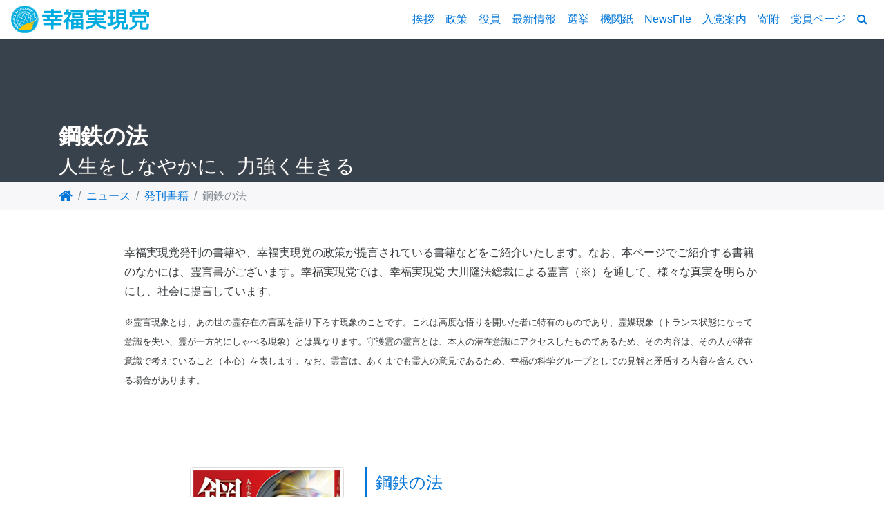

--- FILE ---
content_type: text/html
request_url: https://info.hr-party.jp/books/10523/
body_size: 36259
content:
<!DOCTYPE html>
<html lang="ja" dir="ltr">
<head prefix="og:http://ogp.me/ns#">
<meta charset="utf-8">
<meta name="viewport" content="width=device-width, initial-scale=1, shrink-to-fit=no">
<meta http-equiv="x-ua-compatible" content="ie=edge">


<title>鋼鉄の法 | 幸福実現党 - The Happiness Realization Party</title>

<meta name="description" content="ほんとうの強さを、あなたの人生に。ほんとうの幸せを、世界の人びとに。&nbsp;「人生100年時代」の到来、混迷の度を深める国際情勢――私たちはどのように生きていくべきか。生き方の質を高め、日本を繁栄させ、素...">
<meta name="keywords" content="幸福実現党,政党,幸福党,宗教政党,活動情報">

<meta name="twitter:card" content="summary_large_image">
<meta name="twitter:site" content="@hr_party_tw">
<meta name="twitter:creator" content="@hr_party_tw">
<meta name="twitter:url" content="https://info.hr-party.jp/books/10523/">
<meta name="twitter:title" content="鋼鉄の法 | 幸福実現党 - The Happiness Realization Party">
<meta name="twitter:description" content="ほんとうの強さを、あなたの人生に。ほんとうの幸せを、世界の人びとに。&nbsp;「人生100年時代」の到来、混迷の度を深める国際情勢――私たちはどのように生きていくべきか。生き方の質を高め、日本を繁栄させ、素...">
<meta name="twitter:image:src" content="https://info.hr-party.jp/files/2020/01/25221701/wy74y93v.jpg">

<meta property="og:title" content="鋼鉄の法 | 幸福実現党 - The Happiness Realization Party">
<meta property="og:type" content="article">
<meta property="og:url" content="https://info.hr-party.jp/books/10523/">
<meta property="og:image" content="https://info.hr-party.jp/files/2020/01/25221701/wy74y93v.jpg">
<meta property="og:site_name" content="幸福実現党 - The Happiness Realization Party">
<meta property="og:description" content="ほんとうの強さを、あなたの人生に。ほんとうの幸せを、世界の人びとに。&nbsp;「人生100年時代」の到来、混迷の度を深める国際情勢――私たちはどのように生きていくべきか。生き方の質を高め、日本を繁栄させ、素...">


<link rel="shortcut icon" href="/favicon.ico">
<link rel="canonical" href="https://info.hr-party.jp/books/10523/" />
<link rel='prev' title='夢に、力を。' href='https://info.hr-party.jp/books/10519/' />
<link rel='next' title='長谷川慶太郎の霊言' href='https://info.hr-party.jp/books/10513/' />
<link type="text/css" rel="stylesheet" href="https://maxcdn.bootstrapcdn.com/bootstrap/4.0.0-alpha.2/css/bootstrap.min.css" integrity="sha384-y3tfxAZXuh4HwSYylfB+J125MxIs6mR5FOHamPBG064zB+AFeWH94NdvaCBm8qnd" crossorigin="anonymous" />
<link type="text/css" rel="stylesheet" href="https://maxcdn.bootstrapcdn.com/font-awesome/4.6.3/css/font-awesome.min.css" />
<link type="text/css" rel="stylesheet" href="https://cdnjs.cloudflare.com/ajax/libs/hover.css/2.0.2/css/hover-min.css" />
<link type="text/css" rel="stylesheet" href="/css/theme.css?2023_2" />
<link type="text/css" rel="stylesheet" href="https://hr-party.jp/css/campaign/theme.css?201802_2" />
<link type="text/css" rel="stylesheet" href="/wp-content/themes/hrp-pc/assets/css/custom.css?201806" />
<link rel="stylesheet" href="/wp-content/plugins/table-of-contents-plus/screen.min.css">
<link type="text/css" rel="stylesheet" href="/css/posts/theme.css" />
<script type="text/javascript" src="https://ajax.googleapis.com/ajax/libs/jquery/2.2.3/jquery.min.js"></script>
<script type="text/javascript" src="https://cdnjs.cloudflare.com/ajax/libs/jquery-cookie/1.4.1/jquery.cookie.min.js"></script>
<script type="text/javascript">//<![CDATA
window.Tether='tether';
//]]>
</script>
<script type="text/javascript" src="https://maxcdn.bootstrapcdn.com/bootstrap/4.0.0-alpha.2/js/bootstrap.min.js" integrity="sha384-vZ2WRJMwsjRMW/8U7i6PWi6AlO1L79snBrmgiDpgIWJ82z8eA5lenwvxbMV1PAh7" crossorigin="anonymous"></script>
<script type='text/javascript' src='/wp-content/plugins/table-of-contents-plus/front.min.js'></script>
<script>(function(d,s,id){var js,fjs=d.getElementsByTagName(s)[0];if(d.getElementById(id))return;js=d.createElement(s);js.id=id;js.src='//connect.facebook.net/ja_JP/sdk.js#xfbml=1&version=v2.7';fjs.parentNode.insertBefore(js,fjs);}(document,'script','facebook-jssdk'));</script>
<script>!function(d,s,id){var js,fjs=d.getElementsByTagName(s)[0],p=/^http:/.test(d.location)?'http':'https';if(!d.getElementById(id)){js=d.createElement(s);js.id=id;js.src=p+'://platform.twitter.com/widgets.js';fjs.parentNode.insertBefore(js,fjs);}}(document,'script','twitter-wjs');</script>
<script type="text/javascript" src="/js/main.min.js"></script>

<!-- Google Tag Manager 20220812 -->
<script>(function(w,d,s,l,i){w[l]=w[l]||[];w[l].push({'gtm.start':new Date().getTime(),event:'gtm.js'});var f=d.getElementsByTagName(s)[0],j=d.createElement(s),dl=l!='dataLayer'?'&l='+l:'';j.async=true;j.src='//www.googletagmanager.com/gtm.js?id='+i+dl;f.parentNode.insertBefore(j,f);})(window,document,'script','dataLayer','GTM-JQF9');</script>
<!-- End Google Tag Manager -->
</head>
<body>
<!-- Google Tag Manager (noscript) 20220812 -->
<noscript><iframe src="//www.googletagmanager.com/ns.html?id=GTM-JQF9" height="0" width="0" style="display:none;visibility:hidden"></iframe></noscript>
<!-- End Google Tag Manager (noscript) -->
<!-- Header
 ====================================================================== -->
<header>
<nav id="navigation" class="navbar navbar-full bg-white bs-underline p-y-0">

<div class="header-wrap-sp"></div>
<a class="navbar-brand p-t-1half" href="https://hr-party.jp"><img src="/img/logo.svg" alt="幸福実現党" /></a>

<button class="navbar-toggler hidden-lg-up pull-xs-right p-y-1" type="button" data-toggle="collapse" data-target="#CollapsingNavbar"><i class="fa fa-bars fa-fw" aria-hidden="true"></i></button>

<div class="pull-xs-right hidden-lg-up header-sns">
<a href="https://www.facebook.com/hrp.official/" target="_blank" class="fb"><i class="icon-facebook" aria-hidden="true" class="icon-sns"></i></a>
<a href="https://twitter.com/hr_party_TW" target="_blank" class="tw"><i class="icon-x-twitter" aria-hidden="true"></i></a>
<!-- .pull-xs-left pull-sm-right --></div>

<div class="pull-xs-left pull-sm-right">
<div class="collapse main-menu navbar-toggleable-md" id="CollapsingNavbar">
<div class="navigation display-flex justify-content-center flex-wrap-wrap">
<a class="nav-link flex-grow-1 hvr-fade text-xs-center p-y-1 p-x-1half" href="https://hr-party.jp/party-leader/">挨拶</a>
<a class="nav-link flex-grow-1 hvr-fade text-xs-center p-y-1 p-x-1half" href="https://hr-party.jp/policy/">政策</a>
<a class="nav-link flex-grow-1 hvr-fade text-xs-center p-y-1 p-x-1half" href="https://hr-party.jp/officer/">役員</a>
<a class="nav-link flex-grow-1 hvr-fade text-xs-center p-y-1 p-x-1half" href="https://info.hr-party.jp">最新情報</a>
<a class="nav-link flex-grow-1 hvr-fade text-xs-center p-y-1 p-x-1half" href="https://candidates.hr-party.jp">選挙</a>
<a class="nav-link flex-grow-1 hvr-fade text-xs-center p-y-1 p-x-1half" href="https://info.hr-party.jp/newspaper/">機関紙</a>
<a class="nav-link flex-grow-1 hvr-fade text-xs-center p-y-1 p-x-1half" href="https://hrp-newsfile.jp" target="_blank">NewsFile</a>
<a class="nav-link flex-grow-1 hvr-fade text-xs-center p-y-1 p-x-1half" href="https://hr-party.jp/joinus/">入党案内</a>
<a class="nav-link flex-grow-1 hvr-fade text-xs-center p-y-1 p-x-1half" href="https://hr-party.jp/donation/">寄附</a>
<a class="nav-link flex-grow-1 hvr-fade text-xs-center p-y-1 p-x-1half" href="https://member.hr-party.jp" target="_blank">党員ページ</a>
<a class="nav-link flex-grow-1 hvr-fade text-xs-center p-y-1 p-x-1half cursor-link" data-toggle="modal" data-target="#largeShoes"><i class="fa fa-search" aria-hidden="true"></i><span class="hidden-md-up">サイト内検索</span></a>
<!-- .navigation --></div>
<!-- .collapse --></div>
</div>

<!-- #navigation --></nav>
</header>


<!-- The Search Modal -->
<div class="modal fade" id="largeShoes" tabindex="-1" role="dialog" aria-labelledby="modalLabelLarge" aria-hidden="true">
<div class="modal-dialog modal-lg">
<div class="modal-content" style="width:100%;height:80vh;display:block;">

<div class="modal-header">
<button type="button" class="close" data-dismiss="modal" aria-label="Close">
<span aria-hidden="true">&times;</span>
</button>
<h4 class="modal-title" id="modalLabelLarge">サイト内検索</h4>
</div>

<div class="modal-body">
<div class="container">
<div class="row">
<div class="col-sm-12 col-md-10 col-md-offset-1 col-lg-8 col-lg-offset-2">
<script>
  (function() {
    var cx = '002259524682040943474:bu-0iswsw8g';
    var gcse = document.createElement('script');
    gcse.type = 'text/javascript';
    gcse.async = true;
    gcse.src = 'https://cse.google.com/cse.js?cx=' + cx;
    var s = document.getElementsByTagName('script')[0];
    s.parentNode.insertBefore(gcse, s);
  })();
</script>
<gcse:search></gcse:search>
<p class="text-center">検索ボックスに検索されたい単語をご入力ください。</p>
<!-- .col --></div>
<!-- .row --></div>
<!-- .container --></div>
<!-- .modal-body --></div>
<!-- .modal-content --></div>
<!-- .modal-dialog --></div>
<!-- .modal --></div>

<style>
.cse .gsc-search-button input.gsc-search-button-v2, input.gsc-search-button-v2 {
  width: auto;
  height: auto;
}
.cse input.gsc-search-button, input.gsc-search-button {
  border: none !important;
}
.gsc-modal-background-image-visible {
  opacity: 0.0 !important;
}
.text-center {
  text-align: center;
}
</style>
<!-- Main
 ====================================================================== -->
<main>

<article id="hero-area" class="cover-bg-huerotator">
<div class="polka-dots-cover display-flex align-items-end" style="height:13rem;">
<div class="polka-dots-cover--block">
<div id="post-title" class="container">
<h1 class="font-mincho font-weight-bold text-white text-shadow">鋼鉄の法</h1>
<h3 class="text-white text-shadow">人生をしなやかに、力強く生きる</h3>
<!-- .container --></div></div></div>
<!-- #hero-area --></article>

<article id="breadcrumb">
<div class="container">
<ol class="breadcrumb text-truncate">
<li><a href="https://hr-party.jp"><i class="fa fa-lg fa-home"></i></a></li>
<li><a href="/">ニュース</a></li>
<li><a href="https://info.hr-party.jp/books/">発刊書籍</a></li>
<li class="active">鋼鉄の法</li>
<!-- .breadcrumb --></ol>
<!-- .container --></div>
<!-- #breadcrumb --></article>

<article class="container p-y-3">
<div class="row">
<section class="col-sm-10 col-sm-offset-1">
<p>幸福実現党発刊の書籍や、幸福実現党の政策が提言されている書籍などをご紹介いたします。なお、本ページでご紹介する書籍のなかには、霊言書がございます。幸福実現党では、幸福実現党 大川隆法総裁による霊言（&#8251;）を通して、様々な真実を明らかにし、社会に提言しています。</p>
<p><small>&#8251;霊言現象とは、あの世の霊存在の言葉を語り下ろす現象のことです。これは高度な悟りを開いた者に特有のものであり、霊媒現象（トランス状態になって意識を失い、霊が一方的にしゃべる現象）とは異なります。守護霊の霊言とは、本人の潜在意識にアクセスしたものであるため、その内容は、その人が潜在意識で考えていること（本心）を表します。なお、霊言は、あくまでも霊人の意見であるため、幸福の科学グループとしての見解と矛盾する内容を含んでいる場合があります。</small></p>
<!-- .col --></section>
<!-- .row --></div>
<!-- .container --></article>

<article id="post-contents" class="container">
<div class="row">
<div class="col-lg-8 col-lg-offset-2">
<div class="row p-y-3">
<div class="col-sm-4">
<figure><img src="https://info.hr-party.jp/files/2020/01/25221701/wy74y93v.jpg" class="img-fluid img-thumbnail center-block wp-post-image" alt="鋼鉄の法" /></figure>
<!-- .col --></div>

<section class="col-sm-8">
<h4><a href="https://info.hr-party.jp/books/10523/">鋼鉄の法</a></h4>
<h6>人生をしなやかに、力強く生きる</h6>

<dl class="row">
<dt class="col-sm-3 text-sm-right">発刊番号</dt>
<dd class="col-sm-9">978-4-8233-0134-6</dd>

<dt class="col-sm-3 text-sm-right">著者</dt>
<dd class="col-sm-9">大川隆法</dd>

<dt class="col-sm-3 text-sm-right">価格</dt>
<dd class="col-sm-9">
円(税込)
</dd>

<dt class="col-sm-3 text-sm-right">発刊日</dt>
<dd class="col-sm-9">2019.11.30</dd>
</dl>

<h3>ほんとうの強さを、あなたの人生に。<br />
ほんとうの幸せを、世界の人びとに。</h3>
<p>&nbsp;</p>
<h4>「人生100年時代」の到来、混迷の度を深める国際情勢――</h4>
<p>私たちはどのように生きていくべきか。<br />
生き方の質を高め、日本を繁栄させ、素晴らしい未来を創りだすために。<br />
すべての人に「真実」を伝える、渾身の一書。</p>
<p>&nbsp;</p>
<h4>長い人生を充実させ、豊かに生きていくために</h4>
<p>◇成功をつかみ、さらに先に進む秘訣<br />
◇失敗から力強く立ち直る4つのヒント<br />
◇働き方改革とAI化をどう考えるか<br />
◇病気知らずの生涯現役ライフのすすめ</p>
<p>&nbsp;</p>
<h4>日本をもう一度繁栄させる<br />
世界の争いを終わらせる</h4>
<p>◇2050年までに日中のGDPを再逆転させる<br />
◇中国問題、北朝鮮危機、中東紛争の解決策<br />
◇唯物論や無神論の誤りと信仰の大切さ<br />
◇人種や宗教の違いを超えた「神の心」とは</p>
<p>【著作2600書突破】【説法3000回突破】</p>

<ul class="nav nav-pills p-b-1">
<li class="nav-item"><a class="nav-link btn btn-amazon-outline btn-sm" href="https://www.amazon.co.jp/dp/482330134X/" target="_blank"><i class="fa fa-fw fa-amazon" aria-hidden="true"></i>Amazon</a></li>

<li class="nav-item"><a class="nav-link btn btn-irhpress-outline btn-sm" href="https://www.irhpress.co.jp/products/detail.php?product_id=2293" target="_blank"><i class="fa fa-fw fa-book" aria-hidden="true"></i>IRHPress</a></li>

</ul>

<section class="p-b-1">
<h6>カテゴリー</h6>

<ul class="nav nav-pills">
<li class="nav-item"><a class="nav-link" href="https://info.hr-party.jp/books/books-class/others/">その他</a></li>
<li class="nav-item"><a class="nav-link" href="https://info.hr-party.jp/books/books-theme/constitutional-amendment/">憲法改正</a></li>
<li class="nav-item"><a class="nav-link" href="https://info.hr-party.jp/books/books-theme/current-affairs/">時事問題</a></li>
<li class="nav-item"><a class="nav-link" href="https://info.hr-party.jp/books/books-theme/future-vision/">未来ビジョン</a></li>
</ul>
</section>
<!-- .col --></section>
<!-- .row --></div>

<!-- .col --></div>
<!-- .row --></div>
<!-- .container --></article>

<article class="p-y-3">
<div class="container">
<div class="row">

<div class="col-sm-6 bd-all-muted">
<a class="row display-flex flex-wrap-wrap p-y-1half" href="https://info.hr-party.jp/books/10519/">
<div class="col-xs-2 display-flex align-items-center justify-content-center">
<i class="fa fa-lg fa-chevron-circle-left" aria-hidden="true"></i>
<!-- .col --></div>
<div class="col-xs-3 p-x-0">
<div class="embed-responsive embed-responsive-16by9 bs-underline">
<figure class="embed-responsive-item">
<img src="https://info.hr-party.jp/files/2020/01/25220904/p67t27xi.jpg" class="figure-img img-fluid center-block wp-post-image" alt="夢に、力を。" /></figure>
</div>
<!-- .col --></div>
<div class="col-xs-7 p-x-1half">
<h6 class="text-truncate m-a-0">夢に、力を。</h6>
<p class="m-a-0">発刊日&nbsp;<time>2019.11.29</time>(前の書籍)</p>
<!-- .col --></div>
<!-- .row --></a>
<!-- .col --></div>

<div class="col-sm-6 bd-all-muted">
<a class="row display-flex flex-wrap-wrap p-y-1half" href="https://info.hr-party.jp/books/10513/">
<div class="col-xs-7 p-x-1half">
<h6 class="text-xs-right text-truncate m-a-0">長谷川慶太郎の霊言</h6>
<p class="text-xs-right m-a-0">発刊日&nbsp;<time>2019.12.17</time>(次の書籍)</p>
<!-- .col --></div>
<div class="col-xs-3 p-x-0">
<div class="embed-responsive embed-responsive-16by9 bs-underline">
<figure class="embed-responsive-item">
<img src="https://info.hr-party.jp/files/2020/01/25215536/t5j7ipkv.jpg" class="figure-img img-fluid center-block wp-post-image" alt="長谷川慶太郎の霊言" /></figure>
</div>
<!-- .col --></div>
<div class="col-xs-2 display-flex align-items-center justify-content-center">
<i class="fa fa-lg fa-chevron-circle-right" aria-hidden="true"></i>
<!-- .col --></div>
<!-- .row --></a>
<!-- .col --></div>

<!-- .row --></div>
<!-- .container --></div>
</article>

<article class="container">
<div class="row">
<div class="col-sm-6">
<section class="p-b-3">
<h4 class="font-weight-bold bd-underline-muted p-b-1">こちらもおすすめ</h4>
<div class="bd-underline-muted p-t-2 p-b-1">
<div class="row">
<div class="col-xs-5 col-sm-3">
<figure><img src="https://info.hr-party.jp/files/2019/07/23110446/p8zkhfsj.jpg" class="img-fluid img-thumbnail center-block wp-post-image" alt="竹村健一の霊言" /></figure>
<!-- .col --></div>
<div class="col-xs-7 col-sm-9">
<h5 class="font-weight-normal text-truncate"><a href="https://info.hr-party.jp/books/9587/">竹村健一の霊言</a></h5>

<dl class="row">

<dt class="col-sm-3 text-sm-right">著者</dt>
<dd class="col-sm-9">大川隆法</dd>

<dt class="col-sm-3 text-sm-right">価格</dt>
<dd class="col-sm-9">1,512 円(税込)</dd>

<dt class="col-sm-3 text-sm-right">発刊日</dt>
<dd class="col-sm-9">2019.07.23</dd>
</dl>

<p class="text-xs-right"><a href="https://info.hr-party.jp/books/9587/"><i class="fa fa-fw fa-caret-right" aria-hidden="true"></i>もっと読む</a></p>
<!-- .col --></div>
<!-- .row --></div>
</div>
<div class="bd-underline-muted p-t-2 p-b-1">
<div class="row">
<div class="col-xs-5 col-sm-3">
<figure><img src="https://info.hr-party.jp/files/2022/05/15020708/ua80dsfg.jpg" class="img-fluid img-thumbnail center-block wp-post-image" alt="コロナ不況下のサバイバル術" /></figure>
<!-- .col --></div>
<div class="col-xs-7 col-sm-9">
<h5 class="font-weight-normal text-truncate"><a href="https://info.hr-party.jp/books/12698/">コロナ不況下のサバイバル術</a></h5>

<dl class="row">
<dt class="col-sm-3 text-sm-right">発刊番号</dt>
<dd class="col-sm-9">ISBN 978-4-8233-0184-1</dd>

<dt class="col-sm-3 text-sm-right">著者</dt>
<dd class="col-sm-9">大川隆法</dd>

<dt class="col-sm-3 text-sm-right">価格</dt>
<dd class="col-sm-9">1,650 円(税込)</dd>

<dt class="col-sm-3 text-sm-right">発刊日</dt>
<dd class="col-sm-9">2020.06.03</dd>
</dl>

<p class="text-xs-right"><a href="https://info.hr-party.jp/books/12698/"><i class="fa fa-fw fa-caret-right" aria-hidden="true"></i>もっと読む</a></p>
<!-- .col --></div>
<!-- .row --></div>
</div>
<div class="bd-underline-muted p-t-2 p-b-1">
<div class="row">
<div class="col-xs-5 col-sm-3">
<figure><img src="https://info.hr-party.jp/files/2022/05/15030200/515oghvy.jpg" class="img-fluid img-thumbnail center-block wp-post-image" alt="習近平思考の今" /></figure>
<!-- .col --></div>
<div class="col-xs-7 col-sm-9">
<h5 class="font-weight-normal text-truncate"><a href="https://info.hr-party.jp/books/12712/">習近平思考の今</a></h5>

<dl class="row">
<dt class="col-sm-3 text-sm-right">発刊番号</dt>
<dd class="col-sm-9">ISBN 978-4-8233-0255-8</dd>

<dt class="col-sm-3 text-sm-right">著者</dt>
<dd class="col-sm-9">大川隆法</dd>

<dt class="col-sm-3 text-sm-right">価格</dt>
<dd class="col-sm-9">1,540 円(税込)</dd>

<dt class="col-sm-3 text-sm-right">発刊日</dt>
<dd class="col-sm-9">2021.04.02</dd>
</dl>

<p class="text-xs-right"><a href="https://info.hr-party.jp/books/12712/"><i class="fa fa-fw fa-caret-right" aria-hidden="true"></i>もっと読む</a></p>
<!-- .col --></div>
<!-- .row --></div>
</div>
</section>
<!-- .col --></div>
<div class="col-sm-6">
<section class="p-b-3">
<h4 class="font-weight-bold bd-underline-muted p-b-1">最新書籍情報</h4>
<div class="bd-underline-muted p-t-2 p-b-1">
<div class="row">
<div class="col-xs-5 col-sm-3">
<figure><img src="https://info.hr-party.jp/files/2024/04/24122143/w0xplow8-480x480.jpg" class="img-fluid img-thumbnail center-block wp-post-image" alt="翼を下さい" /></figure>
<!-- .col --></div>
<div class="col-xs-7 col-sm-9">
<h5 class="font-weight-normal text-truncate"><a href="https://info.hr-party.jp/books/14126/">翼を下さい</a></h5>

<dl class="row">
<dt class="col-sm-3 text-sm-right">発刊番号</dt>
<dd class="col-sm-9">B0CZXDR1K3</dd>

<dt class="col-sm-3 text-sm-right">著者</dt>
<dd class="col-sm-9">〔作詞・作曲〕大川隆法/〔歌〕恍多</dd>

<dt class="col-sm-3 text-sm-right">価格</dt>
<dd class="col-sm-9">1,100円(税込)</dd>

<dt class="col-sm-3 text-sm-right">発刊日</dt>
<dd class="col-sm-9">2024.04.24</dd>
</dl>

<p class="text-xs-right"><a href="https://info.hr-party.jp/books/14126/"><i class="fa fa-fw fa-caret-right" aria-hidden="true"></i>もっと読む</a></p>
<!-- .col --></div>
<!-- .row --></div>
</div>
<div class="bd-underline-muted p-t-2 p-b-1">
<div class="row">
<div class="col-xs-5 col-sm-3">
<figure><img src="https://info.hr-party.jp/files/2024/04/16165641/zsh46bg6.jpg" class="img-fluid img-thumbnail center-block wp-post-image" alt="幸福実現党-立党の原点-仏国土・地上ユートピアを目指して" /></figure>
<!-- .col --></div>
<div class="col-xs-7 col-sm-9">
<h5 class="font-weight-normal text-truncate"><a href="https://info.hr-party.jp/books/14123/">幸福実現党 立党の原点</a></h5>

<dl class="row">
<dt class="col-sm-3 text-sm-right">発刊番号</dt>
<dd class="col-sm-9">978-4823304286</dd>

<dt class="col-sm-3 text-sm-right">著者</dt>
<dd class="col-sm-9">幸福実現党 編</dd>

<dt class="col-sm-3 text-sm-right">価格</dt>
<dd class="col-sm-9">1,540円(税込)</dd>

<dt class="col-sm-3 text-sm-right">発刊日</dt>
<dd class="col-sm-9">2024.04.24</dd>
</dl>

<p class="text-xs-right"><a href="https://info.hr-party.jp/books/14123/"><i class="fa fa-fw fa-caret-right" aria-hidden="true"></i>もっと読む</a></p>
<!-- .col --></div>
<!-- .row --></div>
</div>
<div class="bd-underline-muted p-t-2 p-b-1">
<div class="row">
<div class="col-xs-5 col-sm-3">
<figure><img src="https://info.hr-party.jp/files/2022/11/04012931/sust6pre.jpg" class="img-fluid img-thumbnail center-block wp-post-image" alt="ウクライナ発・世界経済とアジアの危機" /></figure>
<!-- .col --></div>
<div class="col-xs-7 col-sm-9">
<h5 class="font-weight-normal text-truncate"><a href="https://info.hr-party.jp/books/12990/">ウクライナ発・世界経済とアジアの危機</a></h5>

<dl class="row">
<dt class="col-sm-3 text-sm-right">発刊番号</dt>
<dd class="col-sm-9">978-4-8233-0369-2</dd>

<dt class="col-sm-3 text-sm-right">著者</dt>
<dd class="col-sm-9">大川隆法</dd>

<dt class="col-sm-3 text-sm-right">価格</dt>
<dd class="col-sm-9">1,760円(税込)</dd>

<dt class="col-sm-3 text-sm-right">発刊日</dt>
<dd class="col-sm-9">2022.07.08</dd>
</dl>

<p class="text-xs-right"><a href="https://info.hr-party.jp/books/12990/"><i class="fa fa-fw fa-caret-right" aria-hidden="true"></i>もっと読む</a></p>
<!-- .col --></div>
<!-- .row --></div>
</div>
</section>
<!-- .col --></div>
<!-- .row --></div>
<!-- .container --></article>

</main>
<article>
<div class="jumbotron jumbotron-fluid m-b-0">
<div class="container-fluid">

<div class="row">
<section class="col-xs-12 col-sm-8 col-sm-offset-2">
<h4 class="text-xs-center p-b-1">おすすめコンテンツ</h4>
<!-- .col --></section>
<!-- .row --></div>

<div class="row">
<div class="col-lg-1"></div>
<div class="col-xs-6 col-sm-4 col-lg-2 p-b-1half">
<a href="https://info.hr-party.jp/newspaper/" class="embed-responsive embed-responsive-16by9 bs-underline" target="_blank">
<figure class="embed-responsive-item"><img width="480" height="270" src="https://info.hr-party.jp/files/2019/05/12190724/rllxobi7-480x270.jpg" class="figure-img img-fluid center-block" alt="幸福実現党NEWS" /></figure>
</a>
<!-- .col --></div>
<div class="col-xs-6 col-sm-4 col-lg-2 p-b-1half">
<a href="https://hr-party.jp/donation/" class="embed-responsive embed-responsive-16by9 bs-underline" target="_blank">
<figure class="embed-responsive-item"><img width="480" height="270" src="https://info.hr-party.jp/files/2009/05/13121643/3q2n9zx9-480x270.png" class="figure-img img-fluid center-block" alt="幸福実現党への寄附" /></figure>
</a>
<!-- .col --></div>
<div class="col-xs-6 col-sm-4 col-lg-2 p-b-1half">
<a href="https://www.youtube.com/@genronchannel" class="embed-responsive embed-responsive-16by9 bs-underline" target="_blank">
<figure class="embed-responsive-item"><img width="480" height="270" src="https://info.hr-party.jp/files/2024/12/06190040/akq1x3wa-480x270.jpg" class="figure-img img-fluid center-block" alt="言論チャンネル_480x270_イチ推しバナー" /></figure>
</a>
<!-- .col --></div>
<div class="col-xs-6 col-sm-4 col-lg-2 p-b-1half">
<a href="https://www.youtube.com/@truthzchannel" class="embed-responsive embed-responsive-16by9 bs-underline" target="_blank">
<figure class="embed-responsive-item"><img width="480" height="270" src="https://info.hr-party.jp/files/2024/12/08153803/yeeqb8uv-480x270.jpg" class="figure-img img-fluid center-block" alt="TruthZ_480x270_イチ推しバナー" /></figure>
</a>
<!-- .col --></div>
<div class="col-xs-6 col-sm-4 col-lg-2 p-b-1half">
<a href="https://info.hr-party.jp/2018/7146/" class="embed-responsive embed-responsive-16by9 bs-underline" target="_blank">
<figure class="embed-responsive-item"><img width="480" height="270" src="https://info.hr-party.jp/files/2018/09/21220015/lxef5ks7-480x270.png" class="figure-img img-fluid center-block" alt="bnr.reccomend20180920" /></figure>
</a>
<!-- .col --></div>
<!-- .row --></div>
<!-- .container-fluid --></div>
<!-- .jumbotron --></div>
</article>
<!-- Footer
 ====================================================================== -->
<footer class="footer-bg-primary">

<nav class="p-y-2">
<div class="text-xs-center"><a class="text-white" href="#"><i class="fa fa-chevron-up fa-2x" aria-hidden="true"></i></a></div>
</nav>


<article class="container">
<div class="row display-flex flex-wrap-wrap">
<section class="col-xs-6 col-sm-4 col-md-3">
<h5 class="text-white">ニュース</h5>
<ul class="fa-ul">
<li class="text-white"><i class="fa-li fa fa-angle-right" aria-hidden="true"></i><a class="text-white" href="https://info.hr-party.jp/press-release/">党声明・プレスリリース</a></li>
<li class="text-white"><i class="fa-li fa fa-angle-right" aria-hidden="true"></i><a class="text-white" href="https://info.hr-party.jp/articles/">活動情報</a></li>
<li class="text-white"><i class="fa-li fa fa-angle-right" aria-hidden="true"></i><a class="text-white" href="https://info.hr-party.jp">ニュース</a></li>
<li class="text-white"><i class="fa-li fa fa-angle-right" aria-hidden="true"></i><a class="text-white" href="https://hrp-newsfile.jp" target="_blank">HRP NewsFile</a></li>
<li class="text-white"><i class="fa-li fa fa-angle-right" aria-hidden="true"></i><a class="text-white" href="https://hr-party.jp/special/self-defence/shelter/" target="_blank">核シェルター普及促進のために</a></li>
</ul>
<!-- .col --></section>
<section class="col-xs-6 col-sm-4 col-md-3">
<h5 class="text-white">政策</h5>
<ul class="fa-ul">
<li class="text-white"><i class="fa-li fa fa-angle-right" aria-hidden="true"></i><a class="text-white" href="https://hr-party.jp/policy/">2025年6月 主要政策</a></li>
<li class="text-white"><i class="fa-li fa fa-angle-right" aria-hidden="true"></i><a class="text-white" href="https://info.hr-party.jp/category/political-party/news-letter/">政調会ニューズレター</a></li>
<li class="text-white"><i class="fa-li fa fa-angle-right" aria-hidden="true"></i><a class="text-white" href="https://hr-party.jp/policy/past/">過去の政策集</a></li>
<li class="text-white"><i class="fa-li fa fa-angle-right" aria-hidden="true"></i><a class="text-white" href="https://info.hr-party.jp/category/political-party/">政務調査会</a></li>
<li class="text-white"><i class="fa-li fa fa-angle-right" aria-hidden="true"></i><a class="text-white" href="https://hr-party.jp/special/smallgov-lowtax/">小さな政府、安い税金</a></li>
</ul>
<!-- .col --></section>
<section class="col-xs-6 col-sm-4 col-md-3">
<h5 class="text-white">その他</h5>
<ul class="fa-ul">
<li class="text-white"><i class="fa-li fa fa-angle-right" aria-hidden="true"></i><a class="text-white" href="https://hr-party.jp/policy/constitution/">新・日本国憲法 試案</a></li>
<li class="text-white"><i class="fa-li fa fa-angle-right" aria-hidden="true"></i><a class="text-white" href="https://info.hr-party.jp/faq/">政策Q&amp;A</a></li>
<li class="text-white"><i class="fa-li fa fa-angle-right" aria-hidden="true"></i><a class="text-white" href="https://hr-party.jp/files/pdf/booklet-taiwan.pdf" target="_blank">台湾危機は日本の危機（小冊子）</a></li>
</ul>
<!-- .col --></section>
<section class="col-xs-6 col-sm-4 col-md-3">
<h5 class="text-white">概要</h5>
<ul class="fa-ul">
<li class="text-white"><i class="fa-li fa fa-angle-right" aria-hidden="true"></i><a class="text-white" href="https://hr-party.jp/information/">基本情報</a></li>
<li class="text-white"><i class="fa-li fa fa-angle-right" aria-hidden="true"></i><a class="text-white" href="https://hr-party.jp/mission-statement/">綱領</a></li>
<li class="text-white"><i class="fa-li fa fa-angle-right" aria-hidden="true"></i><a class="text-white" href="https://hr-party.jp/history/">歩み</a></li>
</ul>
<!-- .col --></section>
<section class="col-xs-6 col-sm-4 col-md-3">
<h5 class="text-white">役員・議員情報</h5>
<ul class="fa-ul">
<li class="text-white"><i class="fa-li fa fa-angle-right" aria-hidden="true"></i><a class="text-white" href="https://hr-party.jp/ryuho-okawa/">大川隆法党総裁</a></li>
<li class="text-white"><i class="fa-li fa fa-angle-right" aria-hidden="true"></i><a class="text-white" href="https://hr-party.jp/party-leader/">党首あいさつ</a></li>
<li class="text-white"><i class="fa-li fa fa-angle-right" aria-hidden="true"></i><a class="text-white" href="https://hr-party.jp/officer/">役員紹介</a></li>
<li class="text-white"><i class="fa-li fa fa-angle-right" aria-hidden="true"></i><a class="text-white" href="https://hr-party.jp/member/">議員情報</a></li>
</ul>
<!-- .col --></section>
<section class="col-xs-6 col-sm-4 col-md-3">
<h5 class="text-white">選挙</h5>
<ul class="fa-ul">
<li class="text-white"><i class="fa-li fa fa-angle-right" aria-hidden="true"></i><a class="text-white" href="https://candidates.hr-party.jp/elections/types/national/">国政選挙</a></li>
<li class="text-white"><i class="fa-li fa fa-angle-right" aria-hidden="true"></i><a class="text-white" href="https://candidates.hr-party.jp/elections/types/local/">地方選挙</a></li>
</ul>
<!-- .col --></section>
<section class="col-xs-6 col-sm-4 col-md-3">
<h5 class="text-white">メディア</h5>
<ul class="fa-ul">
<li class="text-white"><i class="fa-li fa fa-angle-right" aria-hidden="true"></i><a class="text-white" href="https://info.hr-party.jp/books/">発刊書籍</a></li>
<li class="text-white"><i class="fa-li fa fa-angle-right" aria-hidden="true"></i><a class="text-white" href="https://info.hr-party.jp/newspaper/">機関紙「幸福実現党NEWS」</a></li>
</ul>
<!-- .col --></section>
<section class="col-xs-6 col-sm-4 col-md-3">
<h5 class="text-white">参加しよう</h5>
<ul class="fa-ul">
<li class="text-white"><i class="fa-li fa fa-angle-right" aria-hidden="true"></i><a class="text-white" href="https://member.hr-party.jp" target="_blank">党員ページ</a></li>
<li class="text-white"><i class="fa-li fa fa-angle-right" aria-hidden="true"></i><a class="text-white" href="https://hr-party.jp/joinus/">党員になる</a></li>
<li class="text-white"><i class="fa-li fa fa-angle-right" aria-hidden="true"></i><a class="text-white" href="https://hr-party.jp/donation/">寄附をする</a></li>
<li class="text-white"><i class="fa-li fa fa-angle-right" aria-hidden="true"></i><a class="text-white" href="https://hr-party.jp/party-seminar/">政党研修に参加する</a></li>
<li class="text-white"><i class="fa-li fa fa-angle-right" aria-hidden="true"></i><a class="text-white" href="https://hr-party.jp/newsletter/">公式メールマガジン</a></li>
<li class="text-white"><i class="fa-li fa fa-angle-right" aria-hidden="true"></i><a class="text-white" href="https://hr-party.jp/banner/">配布用PRバナー</a></li>
<li class="text-white"><i class="fa-li fa fa-angle-right" aria-hidden="true"></i><a class="text-white" href="http://special.hr-party.jp/thinkpolitics/" target="_blank">アンケート</a></li>
</ul>
<!-- .col --></section>
<section class="col-xs-6 col-sm-4 col-md-3">
<h5 class="text-white">その他</h5>
<ul class="fa-ul">
<li class="text-white"><i class="fa-li fa fa-angle-right" aria-hidden="true"></i><a class="text-white" href="https://info.hr-party.jp/faq/13287/">よくあるご質問</a></li>
<li class="text-white"><i class="fa-li fa fa-angle-right" aria-hidden="true"></i><a class="text-white" href="https://contactus.hr-party.jp">お問い合わせ</a></li>
<li class="text-white"><i class="fa-li fa fa-angle-right" aria-hidden="true"></i><a class="text-white" href="https://en.hr-party.jp/">English website</a></li>
<li class="text-white"><i class="fa-li fa fa-angle-right" aria-hidden="true"></i><a class="text-white" href="https://hr-party.jp/terms-and-conditions/">サイトのご利用に際して</a></li>
</ul>
<!-- .col --></section>
<section class="col-xs-6 col-sm-4 col-md-3">
<h5 class="text-white">公式SNS</h5>
<ul class="fa-ul">
<li class="text-white"><i class="fa-li fa fa-angle-right" aria-hidden="true"></i><a class="text-white" href="https://www.facebook.com/hrp.official/" target="_blank">Facebook</a></li>
<li class="text-white"><i class="fa-li fa fa-angle-right" aria-hidden="true"></i><a class="text-white" href="https://twitter.com/hr_party_TW" target="_blank">X（旧Twitter）</a></li>
<li class="text-white"><i class="fa-li fa fa-angle-right" aria-hidden="true"></i><a class="text-white" href="https://www.instagram.com/HR.Party/" target="_blank">Instagram</a></li>
<li class="text-white"><i class="fa-li fa fa-angle-right" aria-hidden="true"></i><a class="text-white" href="https://www.youtube.com/channel/UCQct5yygDq1PBbpaePbdFdg" target="_blank">YouTube（幸福実現党チャンネル）</a></li>
<li class="text-white"><i class="fa-li fa fa-angle-right" aria-hidden="true"></i><a class="text-white" href="https://www.youtube.com/@genronchannel" target="_blank">YouTube（言論チャンネル）</a></li>
</ul>
<!-- .col --></section>
<!-- .row --></div>
<!-- .container-fluid --></article>

<div class="text-white text-xs-center p-y-1 copyright"><i class="fa fa-copyright"></i> 2026 The Happiness Realization Party</div>
</footer>
<a href="/category/activity-report/shaku-ho/" target="_blank"></a>
<a href="/wp-content/themes/hrp-pc/shaku-ho_l.jpg" target="_blank"></a>

<a href="/faq/2492/"></a>
<a href="/faq/2491/"></a>
<a href="/faq/2490/"></a>
<a href="/faq/2489/"></a>
<a href="/faq/2488/"></a>
<a href="/category/election/2022sanin/"></a>
<a href="/category/activity-report/local-activity/feed/" target="_blank" rel="noopener"></a>
<a href="/wp-content/themes/hrp-pc/fonts/icomoon.woff" target="_blank" rel="noopener"></a>
<a href="/wp-content/themes/hrp-pc/fonts/icomoon.ttf" target="_blank" rel="noopener"></a>
<a href="/wp-content/themes/hrp-pc/fonts/icomoon.svg" target="_blank" rel="noopener"></a>
<a href="/wp-content/themes/hrp-pc/fonts/icomoon.eot" target="_blank" rel="noopener"></a>
</body>
</html>


--- FILE ---
content_type: text/css
request_url: https://info.hr-party.jp/wp-content/themes/hrp-pc/assets/css/custom.css?201806
body_size: 1842
content:
@charset "UTF-8";

body, html {
	overflow: hidden;
	width: 100%;
}

/* Calendar */
h4.sh-headline {
	border-left: none !important;
	padding: 1.5em;
}
.card-white {
	background-color: #fff;
}
.sh-date {
	width: 4em;
	border-radius: 4px;
	-webkit-border-radius: 4px;
	-moz-border-radius: 4px;
	box-shadow: 0 2px 3px rgba(0,0,0,0.3);
	float: left;
	overflow: hidden;
	margin-right: 0.5em;
}
.sh-date .monthly {
	text-align: center;
	font-size: 12px !important;
	color: #fff;
	padding: 3px 0;
	background-color: #0275d8;
}
.sh-date .date {
	text-align: center;
	font-size: 20px;
	color: #0275d8;
	padding: 5px 0;
	background-color: #fff;
	font-weight: bold;
}
h4.sh-headline #post-contents p {
	line-height: 1.6;
}
.sh-timeline {
	background-color: #fff;
}


/* Political */
p.po-ribbon {
	background-color: #f4ca18;
	display: inline-block;
}
p.po-ribbon span.hd {
	font-size: 18px;
	background-color: #f4ca18;
	color: #233b98;
	padding: 3px 0;
	text-align: center;
	display: block;
	width: 100%;
}
p.po-ribbon span.main {
	color: #233b98;
	font-weight: bold;
	font-size: 24px;
	padding: 0px 20px 20px;
	text-align: center;
	display: block;
	width: 100%;
}
p.po-ribbon span.item {
	font-size: 14px;
	background-color: #233b98;
	color: #fff;
	padding: 3px 10px;
	text-align: center;
	display: block;
	width: 100%;
}
h2.po-headline {
	font-size: 36px;
}
h2.po-headline:after {
	background-color: #233b98 !important;
	width: 100% !important;
}
h2.po-headline span.item {
	display: block;
	font-size: 24px;
	width: 100%;
}
.color-po {
	color: #233b98;
}


.w100 {
	width: 100;
}


.wide-width {
  margin:0 -100%;
  background-color: #E6E8EB;
}


.col-hrp-offset-2 {
  margin-left: 16.66666667%;
}


/* Color */
.color-po {
	color: #233b98;
}


/* Bg */
.bg-seicho {
  background-color: #f4ca18 !important;
}



@media (max-width: 550px) {
	.sh-date {
		float: none !important;
		margin-bottom: .5em;
	}
	.wide-width {
		margin: 0 -15px;
	}
	.col-hrp-offset-2 {
		margin-left: 0;
	}
}

--- FILE ---
content_type: text/css
request_url: https://info.hr-party.jp/css/posts/theme.css
body_size: 6716
content:
@charset "UTF-8";a:hover{text-decoration:none!important}#hero-area{background:none no-repeat scroll 50%/cover}#hero-area .polka-dots-cover{height:25rem;background:rgba(0,0,0,.5)}@media (max-width:767px){#hero-area .polka-dots-cover{height:15rem}}#hero-area .polka-dots-cover .polka-dots-cover--block{width:100%}#post-title h1{font-size:2rem;line-height:1.3}@media (max-width:767px){#post-title h1{font-size:1.5rem}#post-title h3,#post-title h4{font-size:1rem}}#post-contents{word-wrap:break-word}#post-contents p{line-height:1.8}#post-contents h1,#post-contents h2,#post-contents h3{font-weight:700;position:relative;padding-bottom:.5em;margin:30px 0 20px;line-height:1.4}#post-contents h1{border-bottom:6px solid #ccc}#post-contents h2{border-bottom:5px solid #ccc}#post-contents h3{border-bottom:4px solid #ccc}#post-contents h1:after,#post-contents h2:after,#post-contents h3:after{position:absolute;left:0;z-index:1;content:'';background-color:#0275d8}#post-contents h1:after{height:6px;width:40%;bottom:-6px}#post-contents h2:after{height:5px;width:30%;bottom:-5px}#post-contents h3:after{height:4px;width:20%;bottom:-4px}#post-contents h4{padding:.25em 0 .25em .5em;border-left:4px solid #0275d8;line-height:1.4}#post-contents h5{line-height:1.4}#post-contents h6{font-size:.8rem!important}#post-contents blockquote{font-size:.9rem;border-left:4px solid #ccc;background-color:#fcfcfc;color:#696969;padding:1rem 1rem 1rem 1.5rem}#breadcrumb{background-color:#f7f7f9}#breadcrumb .breadcrumb{background-color:transparent;border-radius:0;margin:0;padding:.5rem 0}#post-title{word-wrap:break-word}@media (max-width:991px){#post-title h1{font-size:1.5rem}#post-title h3,#post-title h4{font-size:1rem}}.cover-bg-huerotator{background-color:#0f2743!important;opacity:.8}.side-img{width:220px;height:auto;margin-left:10px;margin-bottom:5px;float:right}.side-img p{font-size:.8rem;line-height:1.4!important}.side-img img{width:100%}.line-height-sm{line-height:1rem!important}p{line-height:1.8}.font-sm{font-size:.8rem;line-height:1.3}.font-md{font-size:1.4rem;line-height:1.6}.font-lg{font-size:1.8rem;line-height:1.8}@media (max-width:480px){.font-sp-h1{font-size:1.6rem;line-height:1.4}.font-sp-p{font-size:1rem;line-height:1.4}.font-sp-sm{font-size:.8rem;line-height:1.3}}.font-bold{font-weight:700}.font-shadow-white{text-shadow:#fff 1px 1px 0,#fff -1px 1px 0,#fff 1px -1px 0,#fff -1px -1px 0}.font-shadow-black{text-shadow:2px 8px 6px rgba(0,0,0,.2),0 -5px 16px hsla(0,0%,100%,.3)}.font-shadow-black-sm{text-shadow:#000 1px 1px 0,#000 -1px 1px 0,#000 1px -1px 0,#000 -1px -1px 0}.maker{background-color:#ffeb3b;padding:2px}.maker-under{background:linear-gradient(transparent 70%,#ffeb3b 0)}.color-red{color:#9f0009}.border-box{border:1px solid #ccc;padding:1em;text-align:center}.column{font-family:游明朝,YuMincho,ヒラギノ明朝 ProN W3,Hiragino Mincho ProN,HG明朝E,ＭＳ\ Ｐ明朝,ＭＳ\ 明朝,serif;background-color:#f5f4f5;padding:10px 10px 5px;margin:10px 10px 20px}.column p{font-size:14px}.text-center{text-align:center}.text-right{text-align:right}.w100{width:100%}dl{padding:0 10px}dl dt{float:left;clear:both}dl dd,dl dt{padding:3px 0 10px;line-height:1.6}dl.line dd{border-bottom:1px dotted #eceeef}dl.w5 dt{width:5em}dl.w5 dd{padding-left:6em}dl.w6 dt{width:6em}dl.w6 dd{padding-left:7em}dl.w7 dt{width:7em}dl.w7 dd{padding-left:8em}dl.w8 dt{width:8em}dl.w8 dd{padding-left:9em}dl.w9 dt{width:9em}dl.w9 dd{padding-left:10em}dl.w10 dt{width:10em}dl.w10 dd{padding-left:11em}dl.w11 dt{width:11em}dl.w11 dd{padding-left:12em}dl.w12 dt{width:12em}dl.w12 dd{padding-left:13em}dl.w13 dt{width:13em}dl.w13 dd{padding-left:14em}dl.w14 dt{width:14em}dl.w14 dd{padding-left:15em}dl.w15 dt{width:15em}dl.w15 dd{padding-left:16em}dl.w16 dt{width:16em}dl.w16 dd{padding-left:17em}dl.w17 dt{width:17em}dl.w17 dd{padding-left:18em}dl.w18 dt{width:18em}dl.w18 dd{padding-left:19em}dl.w19 dt{width:19em}dl.w19 dd{padding-left:20em}dl.w20 dt{width:20em}dl.w20 dd{padding-left:21em}dl.w21 dt{width:21em}dl.w21 dd{padding-left:22em}dl.w22 dt{width:22em}dl.w22 dd{padding-left:23em}dl.w23 dt{width:23em}dl.w23 dd{padding-left:24em}dl.w24 dt{width:24em}dl.w24 dd{padding-left:25em}dl.w25 dt{width:25em}dl.w25 dd{padding-left:26em}@media (max-width:480px){dl dt{float:none!important;clear:both;padding:3px 0 8px}dl dd{padding:3px 0 8px!important}}@media (max-width:480px){.side-img{max-width:100%;float:none;clear:both}}.balloon-row{width:100%;height:auto;display:block;float:none;margin-bottom:30px}.balloon-row:after{clear:both;content:""}.balloon-row .balloon-left p{padding-left:95px;margin-bottom:10px;line-height:1!important;font-weight:700;font-size:.9em}.balloon-row .balloon-left .balloon-icon{width:80px;height:80px;float:left;overflow:hidden;border-radius:4px;-webkit-border-radius:4px;-moz-border-radius:4px;border:1px solid #dcdcdc}.balloon-row .balloon-left .balloon-icon img{width:80px;height:auto}.balloon-row .balloon-left .balloon-speech{border:2px solid #dcdcdc;border-radius:.2em;padding:1em;position:relative;margin-left:100px}.balloon-row .balloon-left .balloon-speech:before{background:#fff;border-top:2px solid #dcdcdc;height:.5em;right:100%;top:-2px;width:.5em}.balloon-row .balloon-left .balloon-speech:after{background:#fff;border:solid #dcdcdc;border-radius:0 1em 0 0;border-width:2px 2px 0 0;height:.5em;right:100%;top:-2px;width:.5em}.balloon-row .balloon-right p{padding-right:95px;margin-bottom:10px;line-height:1!important;font-weight:700;font-size:.9em;text-align:right}.balloon-row .balloon-right .balloon-icon{width:80px;height:80px;float:right;overflow:hidden;border-radius:4px;-webkit-border-radius:4px;-moz-border-radius:4px;border:1px solid #dcdcdc}.balloon-row .balloon-right .balloon-icon img{width:80px;height:auto}.balloon-row .balloon-right .balloon-speech{border:2px solid #dcdcdc;border-radius:.2em;padding:1em;position:relative;margin-right:100px}.balloon-row .balloon-right .balloon-speech:before{background:#fff;border-top:2px solid #dcdcdc;height:.5em;right:100%;top:-2px;right:-.4em;width:.5em}.balloon-row .balloon-right .balloon-speech:after{background:#fff;border:2px solid #dcdcdc;border-radius:1em 0 0 0;border-width:2px 0 0 2px;height:.5em;left:100%;top:-2px;width:.5em}.balloon-row .qa-balloon:after,.balloon-row .qa-balloon:before{content:" ";height:0;pointer-events:none;position:absolute;top:1.2em;width:0}.text-size{padding:.3rem 0}.text-size .btn-textsize .btn-text-size{background-color:#fff;color:#000;border:1px solid #0275d8}.text-size .btn-textsize .t2{background-color:#0275d8;color:#fff}.btn-main{background-color:#00acdf;padding:0;margin:0 5px 10px 0;border-radius:0}.btn-main,.btn-main a{font-size:16px!important}.btn-main a{color:#fff;padding:.375rem 1rem}.btn-main a:hover{background-color:#fff;border:1px solid #00acdf;color:#00acdf}.wide-wrap{margin:0 calc(50% - 50vw)}